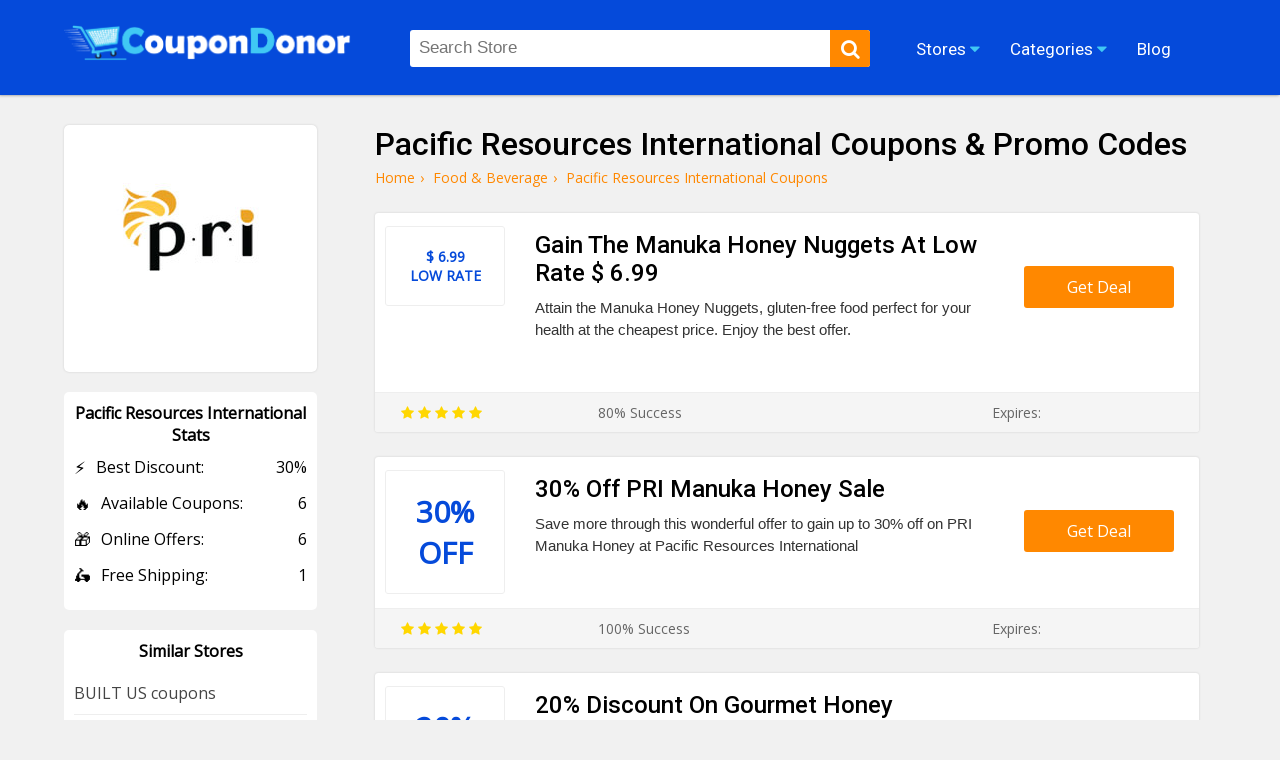

--- FILE ---
content_type: text/html; charset=UTF-8
request_url: https://coupondonor.com/coupons/pacificresourcesinternational
body_size: 10134
content:
<!doctype html>
<html lang="en">
<head><meta http-equiv="Content-type" content="text/html;charset=UTF-8">
<title>Pacific Resources International Coupon Codes and Deals 80% Off </title>
<meta name="description" content="Take these valid Pacific Resources International coupon codes, deals, and discounts for up to 80% off. You can also enjoy manuka honey and sea salt.   " />
<link rel="canonical" href="https://coupondonor.com/coupons/pacificresourcesinternational" />
<meta name="viewport" content="width=device-width,minimum-scale=1,initial-scale=1">
<link rel="shortcut icon" href="https://coupondonor.com/images/favicon.ico.png" type="image/x-icon">
<link rel="stylesheet" href="https://coupondonor.com/css/style.css" type="text/css">
<meta property="og:url" content="https://coupondonor.com/coupons/pacificresourcesinternational" />
<meta property="og:type" content="website" />
<meta property="og:title" content="Pacific Resources International Coupon Codes and Deals 80% Off " />
<meta property="og:description" content="Take these valid Pacific Resources International coupon codes, deals, and discounts for up to 80% off. You can also enjoy manuka honey and sea salt.   " />
<meta property="og:image" content="https://coupondonor.com/images/stores/logo/shoppri.jpg" alt="Pacific Resources International" />
<meta name="twitter:site" content="@CouponDonor"/>
<meta name="twitter:creator" content="@CouponDonor"/>
<meta name="twitter:hashtag" content="CouponDonor"/>
<meta name="twitter:card" content="summary"/>
<meta name="twitter:description" content="Take these valid Pacific Resources International coupon codes, deals, and discounts for up to 80% off. You can also enjoy manuka honey and sea salt.   "/>
<meta name="twitter:title" content="Pacific Resources International Coupon Codes and Deals 80% Off "/>
<meta name="twitter:image" content="https://coupondonor.com/images/stores/logo/shoppri.jpg" alt="Pacific Resources International">
<meta name="robots" content="index, follow"><script type="application/ld+json">
{
  "@context": "https://schema.org",
  "@type": "Organization",
  "name": "CouponDonor",
  "alternateName": "Coupondonor.com",
  "url": "https://coupondonor.com/",
  "logo": "https://coupondonor.com/images/logo.png",
  "sameAs": [
    "https://www.facebook.com/coupondonorofficial/",
    "https://twitter.com/CouponDonor"
  ]
}
</script>
<style>
    .product-dec{ min-height:70px;}
</style>
</head>
<body>
<div class="bottom-header" id="header">
	<div class="row">
    <div class="site-logo">
      <a href="https://coupondonor.com/"><img src="https://coupondonor.com/images/logo.png" alt="CouponDonor"></a>
    </div>
    <div class="center-linked">
    	<ul class="nav nav-pills  hidden-xs">
  	  <li  class="menu-item menu-item-type-post_type menu-item-object-page droplist">
        <span>Stores <i class="fa fa-caret-down"></i>
            <ul>
                                <li><a href="https://coupondonor.com/stores">Coupons by Stores</a></li>
            </ul>
        </span></li>  
<li  class="menu-item menu-item-type-post_type menu-item-object-page droplist">
<span>Categories <i class="fa fa-caret-down"></i>
<ul>
<li><a href="https://coupondonor.com/categories">Coupons by Categories</a></li>
</ul>
</span></li>

        
  	    <li  class="menu-item menu-item-type-post_type menu-item-object-page">
        <a href="https://coupondonor.com/blogs"><span>Blog</span></a></li>
                
  	</ul>
    </div>
    <div class="searchbar" id="searching">
    	<div class="search-field">
    	<form method="post">
           <input type="text" id="search" name="sn" autocomplete="off" class="inputsearch search_query form-control search" 
           placeholder="Search Store"><button class="searchbtn" aria-label="search"><i class="fa fa-search"></i></button>
           <div class="clear"></div><div id="divResult" align="center"></div>
        </form>

      </div>
      
    </div>
   
    <div class="clear"></div>
    <div class="mobile-nav" onclick="myDropNav()"><i class="fa fa-bars"></i></div>
    <div class="mobile-srh" onclick="myDropSrh()"><i class="fa fa-search"></i></div>
  </div>
</div>
<ul id="menuasdad" class="nav navm-pills navm-pills hidden-xs">
    <li><a href="https://coupondonor.com/stores">Stores</a></li>
    <li><a href="https://coupondonor.com/categories">Categories</a></li>
    <li><a href="https://coupondonor.com/blogs">Blog</a></li>
</ul>    
<style>
    .valeicon{display:inline-block; position:absolute; z-index:100; width:90px; top:3px; right:1%; text-align:center;}
    .valeicon:before {
    content: "\f004";
    font-family: FontAwesome; color:red; font-size:90px; position:absolute; left:0; top:0px; z-index:-1;
    }
    .valeicon b{font-size:12px; color:#fff; display:block; margin-top:20px;}
    .valeicon i{font-size:12px; color:#fff; display:block; font-weight:bold; font-style: normal;}
    @media screen and (max-width: 1100px) {
       .valeicon{display:block; position:relative; z-index:100; 
       width:220px; top:0; right:0; text-align:center; margin:10px auto 20px auto;}
       .valeicon:before {font-size:30px;}
       .valeicon b{ margin:0 5px 0 30px;}
       .valeicon b , .valeicon i{ display:inline-block; color:red; font-size:15px;}
    }
</style>
 <script>
function myDropNav(){
  var dropx = document.getElementById("menuasdad");
if (dropx.style.display === "block") {
    dropx.style.display = "none";
  } else {
    dropx.style.display = "block";
  }
}
function myDropSrh(){
  var dropx = document.getElementById("searching");
if (dropx.style.display === "block") {
    dropx.style.display = "none";
  } else {
    dropx.style.display = "block";
  }
}
 </script>
<head> 
<meta name='ir-site-verification-token' value='1499260318'>
</head>
<head>
<meta name="partnerboostverifycode" content="32dc01246faccb7f5b3cad5016dd5033">
</head>





	<div class="storepage">
		<div class="row">
			<div class="col-md-7">
				<h1>Pacific Resources International Coupons & Promo Codes </h1>
				<ul class="bread-ul">
<li class="bread-li"><div><a href="https://coupondonor.com/"><span>Home</span></a>›</div></li>
<li class="bread-li"><div> <a href="https://coupondonor.com/categories/food-beverage"><span>Food & Beverage</span></a>›</div></li>
<li class="bread-li">Pacific Resources International  Coupons</li></ul>
<script type="application/ld+json">
{
  "@context": "https://schema.org/", 
  "@type": "BreadcrumbList", 
  "itemListElement": [{
    "@type": "ListItem", 
    "position": 1, 
    "name": "CouponDonor",
    "item": "https://coupondonor.com/"  
  },{
    "@type": "ListItem", 
    "position": 2, 
    "name": "Food & Beverage",
    "item": "https://coupondonor.com/categories/food-beverage"  
  }]
}
</script>
				<div class="product-50 box-shadow">
		          <div class="product-img">
		            <div class="cwrap">
		              <div class="txt"><span 		                    style="font-size:14px;">$ 6.99</span> 
		              <span style="font-size:14px;">
		                  Low Rate</span></div>
		            </div>
		          </div>
		          <div class="product-detail">
		              <h2 class="product-title">Gain The Manuka Honey Nuggets At Low Rate $ 6.99</h2>
		            <div class="product-dec">Attain the Manuka Honey Nuggets, gluten-free food perfect for your health at the cheapest price. Enjoy the best offer.  </div>
		          </div>
		          <div class="ctabtn">
		          	<a href="https://coupondonor.com/redirect/7366/188980" rel="nofollow" onClick="window.open('https://coupondonor.com/coupons/pacificresourcesinternational/188980','_blank');"><div class="clicktoreveal green">
		                      <div class="over"><span>Get Deal</span></div>
		                      <div class="code"></div>
												</div></a>
		          </div>
		          <div class="clear"></div>
		          <div class="couponbtn-verify2">
		          	<div class="btv stars-rat"><i class="fa fa-star"></i> <i class="fa fa-star"></i> <i class="fa fa-star"></i> <i class="fa fa-star"></i> <i class="fa fa-star"></i></div>
		          	<div class="btv rattingvalue">80% Success <i class=""></i></div>
		          	<div class="btv verifiedicon"></div>
		          	<div class="btv expired-verify">Expires:  </div>
		          	</div>
		           
		        </div>
				<div class="product-50 box-shadow">
		          <div class="product-img">
		            <div class="cwrap">
		              <div class="txt"><span >30%</span> 
		              <span >
		                  Off</span></div>
		            </div>
		          </div>
		          <div class="product-detail">
		              <h2 class="product-title">30% Off PRI Manuka Honey Sale</h2>
		            <div class="product-dec">Save more through this wonderful offer to gain up to 30% off on PRI Manuka Honey at Pacific Resources International        </div>
		          </div>
		          <div class="ctabtn">
		          	<a href="https://coupondonor.com/redirect/7366/41932" rel="nofollow" onClick="window.open('https://coupondonor.com/coupons/pacificresourcesinternational/41932','_blank');"><div class="clicktoreveal green">
		                      <div class="over"><span>Get Deal</span></div>
		                      <div class="code"></div>
												</div></a>
		          </div>
		          <div class="clear"></div>
		          <div class="couponbtn-verify2">
		          	<div class="btv stars-rat"><i class="fa fa-star"></i> <i class="fa fa-star"></i> <i class="fa fa-star"></i> <i class="fa fa-star"></i> <i class="fa fa-star"></i></div>
		          	<div class="btv rattingvalue">100% Success <i class=""></i></div>
		          	<div class="btv verifiedicon"></div>
		          	<div class="btv expired-verify">Expires:  </div>
		          	</div>
		           
		        </div>
				<div class="product-50 box-shadow">
		          <div class="product-img">
		            <div class="cwrap">
		              <div class="txt"><span >20%</span> 
		              <span style="font-size:14px;">
		                  Discount</span></div>
		            </div>
		          </div>
		          <div class="product-detail">
		              <h2 class="product-title">20% Discount On Gourmet Honey</h2>
		            <div class="product-dec">Pay attention to this bewildering coupon to achieve up to a 20% discount on Gourmet Honey at Pacific Resources International    </div>
		          </div>
		          <div class="ctabtn">
		          	<a href="https://coupondonor.com/redirect/7366/41934" rel="nofollow" onClick="window.open('https://coupondonor.com/coupons/pacificresourcesinternational/41934','_blank');"><div class="clicktoreveal green">
		                      <div class="over"><span>Get Deal</span></div>
		                      <div class="code"></div>
												</div></a>
		          </div>
		          <div class="clear"></div>
		          <div class="couponbtn-verify2">
		          	<div class="btv stars-rat"><i class="fa fa-star"></i> <i class="fa fa-star"></i> <i class="fa fa-star"></i> <i class="fa fa-star"></i> <i class="fa fa-star"></i></div>
		          	<div class="btv rattingvalue">82% Success <i class=""></i></div>
		          	<div class="btv verifiedicon"></div>
		          	<div class="btv expired-verify">Expires:  </div>
		          	</div>
		           
		        </div>
				<div class="product-50 box-shadow">
		          <div class="product-img">
		            <div class="cwrap">
		              <div class="txt"><span 		                    style="font-size:14px;">Special</span> 
		              <span >
		                  Offer</span></div>
		            </div>
		          </div>
		          <div class="product-detail">
		              <h2 class="product-title">Salt & Treat Starting From $ 2.69</h2>
		            <div class="product-dec">Now here you can take Salt & Treat price starting from $ 2.69 at Pacific Resources International by using this hot offer      </div>
		          </div>
		          <div class="ctabtn">
		          	<a href="https://coupondonor.com/redirect/7366/41935" rel="nofollow" onClick="window.open('https://coupondonor.com/coupons/pacificresourcesinternational/41935','_blank');"><div class="clicktoreveal green">
		                      <div class="over"><span>Get Deal</span></div>
		                      <div class="code"></div>
												</div></a>
		          </div>
		          <div class="clear"></div>
		          <div class="couponbtn-verify2">
		          	<div class="btv stars-rat"><i class="fa fa-star"></i> <i class="fa fa-star"></i> <i class="fa fa-star"></i> <i class="fa fa-star"></i> <i class="fa fa-star"></i></div>
		          	<div class="btv rattingvalue">90% Success <i class=""></i></div>
		          	<div class="btv verifiedicon"></div>
		          	<div class="btv expired-verify">Expires:  </div>
		          	</div>
		           
		        </div>
				<div class="product-50 box-shadow">
		          <div class="product-img">
		            <div class="cwrap">
		              <div class="txt"><span 		                    style="font-size:14px;">Sign Up</span> 
		              <span >
		                  Offer</span></div>
		            </div>
		          </div>
		          <div class="product-detail">
		              <h2 class="product-title">Sign Up For The Latest Offers</h2>
		            <div class="product-dec">Subscribes now to get amazing promotions, deals, special discounts, best coupons, and the latest offers directly into your inbox  </div>
		          </div>
		          <div class="ctabtn">
		          	<a href="https://coupondonor.com/redirect/7366/41931" rel="nofollow" onClick="window.open('https://coupondonor.com/coupons/pacificresourcesinternational/41931','_blank');"><div class="clicktoreveal green">
		                      <div class="over"><span>Get Deal</span></div>
		                      <div class="code"></div>
												</div></a>
		          </div>
		          <div class="clear"></div>
		          <div class="couponbtn-verify2">
		          	<div class="btv stars-rat"><i class="fa fa-star"></i> <i class="fa fa-star"></i> <i class="fa fa-star"></i> <i class="fa fa-star"></i> <i class="fa fa-star"></i></div>
		          	<div class="btv rattingvalue">66% Success <i class=""></i></div>
		          	<div class="btv verifiedicon"></div>
		          	<div class="btv expired-verify">Expires:  </div>
		          	</div>
		           
		        </div>
				<div class="product-50 box-shadow">
		          <div class="product-img">
		            <div class="cwrap">
		              <div class="txt"><span >Free</span> 
		              <span style="font-size:14px;">
		                  Shipping</span></div>
		            </div>
		          </div>
		          <div class="product-detail">
		              <h2 class="product-title">Free Domestic Shipping on Orders $35+</h2>
		            <div class="product-dec">Look at this awesome deal to enjoy Free Domestic Shipping on Orders $35+ at Pacific Resources International      </div>
		          </div>
		          <div class="ctabtn">
		          	<a href="https://coupondonor.com/redirect/7366/41929" rel="nofollow" onClick="window.open('https://coupondonor.com/coupons/pacificresourcesinternational/41929','_blank');"><div class="clicktoreveal green">
		                      <div class="over"><span>Get Deal</span></div>
		                      <div class="code"></div>
												</div></a>
		          </div>
		          <div class="clear"></div>
		          <div class="couponbtn-verify2">
		          	<div class="btv stars-rat"><i class="fa fa-star"></i> <i class="fa fa-star"></i> <i class="fa fa-star"></i> <i class="fa fa-star"></i> <i class="fa fa-star"></i></div>
		          	<div class="btv rattingvalue">98% Success <i class=""></i></div>
		          	<div class="btv verifiedicon"></div>
		          	<div class="btv expired-verify">Expires:  </div>
		          	</div>
		           
		        </div>
<br />
<style>
    .stars-rat .fa{color:#FFD700;}
</style>
			</div>
			<div class="col-md-3">
			    
				<div class="branding box-shadow">
					<a href="https://coupondonor.com/redirect/7366" rel="nofollow" target="_blank"><img src="https://coupondonor.com/images/stores/logo/shoppri.jpg" alt="Pacific Resources International" title="Pacific Resources International Coupon Codes and Deals"></a><br /><br />
					
				
				</div>
				<style>
				    .store-box-offer{ text-align:left;}
				    .store-box-offer .row-value{ margin-bottom:14px;}
				    .store-box-offer .row-value span{ display:inline-block; float:right;}
				    .store-box-offer i{ font-style:normal; margin-right:10px; font-size:17px; display:inline-block; float:left;}
				</style>
				<div class="sidebox">
        	<div class="h2">Pacific Resources International Stats</div>
        	<div class="store-box-offer">
					    <div class="row-value"><i>⚡</i> Best Discount: <span>30% </span></div>
					    <div class="row-value"><i>🔥</i> Available Coupons: <span>6</span></div>
					   					    <div class="row-value"><i>🎁</i> Online Offers: <span>6</span></div>
					    <div class="row-value"><i>🛵</i> Free Shipping: <span>1</span></div>					    
					</div>
					        	</div>
										<div class="sidebox">
        	<div class="h2">Similar Stores</div>
        	          <div class="p-store-logo-1">
           <a href="https://coupondonor.com/coupons/built-us" style="display:block; text-align:left; border-bottom:1px solid #eee; padding:10px 0; font-size:14;">
               BUILT US coupons</a>
          </div>
                  <div class="p-store-logo-1">
           <a href="https://coupondonor.com/coupons/nuun" style="display:block; text-align:left; border-bottom:1px solid #eee; padding:10px 0; font-size:14;">
               Nuun coupons</a>
          </div>
        <div class="clear"></div>          <div class="p-store-logo-1">
           <a href="https://coupondonor.com/coupons/ritual-zero-proof" style="display:block; text-align:left; border-bottom:1px solid #eee; padding:10px 0; font-size:14;">
               Ritual Zero Proof vouchers</a>
          </div>
                  <div class="p-store-logo-1">
           <a href="https://coupondonor.com/coupons/soulara" style="display:block; text-align:left; border-bottom:1px solid #eee; padding:10px 0; font-size:14;">
               Soulara promo codes</a>
          </div>
        <div class="clear"></div>          <div class="p-store-logo-1">
           <a href="https://coupondonor.com/coupons/umall" style="display:block; text-align:left; border-bottom:1px solid #eee; padding:10px 0; font-size:14;">
               Umall promo codes</a>
          </div>
                  <div class="p-store-logo-1">
           <a href="https://coupondonor.com/coupons/laird-superfood" style="display:block; text-align:left; border-bottom:1px solid #eee; padding:10px 0; font-size:14;">
               Laird Superfood promo codes</a>
          </div>
        <div class="clear"></div>          <div class="p-store-logo-1">
           <a href="https://coupondonor.com/coupons/go-travel-home" style="display:block; text-align:left; border-bottom:1px solid #eee; padding:10px 0; font-size:14;">
               Go Travel home promotional codes</a>
          </div>
                  <div class="p-store-logo-1">
           <a href="https://coupondonor.com/coupons/camisa" style="display:block; text-align:left; border-bottom:1px solid #eee; padding:10px 0; font-size:14;">
               Camisa promotion codes</a>
          </div>
        <div class="clear"></div>          <div class="p-store-logo-1">
           <a href="https://coupondonor.com/coupons/bray-cured" style="display:block; text-align:left; border-bottom:1px solid #eee; padding:10px 0; font-size:14;">
               Bray Cured promo codes</a>
          </div>
                  <div class="p-store-logo-1">
           <a href="https://coupondonor.com/coupons/eat-to-think" style="display:block; text-align:left; border-bottom:1px solid #eee; padding:10px 0; font-size:14;">
               Eat To Think promotion codes</a>
          </div>
        <div class="clear"></div>        	 			 
                    <div class="clear"></div>
        </div>
                <div class="sidebox">
        	<div class="feature-link mrtop52">
        	<div class="h2">Latest Stores</div>
            <ul>
                                 <li><a href="https://coupondonor.com/coupons/worldnutrition" class="hvr-underline-from-left" title="World Nutrition promo codes"><i class="fa fa-caret-right"></i> World Nutrition</a></li>
                <li><a href="https://coupondonor.com/coupons/thompsoncenter" class="hvr-underline-from-left" title="Thompson Center promo codes"><i class="fa fa-caret-right"></i> Thompson Center</a></li>
                <li><a href="https://coupondonor.com/coupons/dylninspired" class="hvr-underline-from-left" title="DYLN Inspired promo codes"><i class="fa fa-caret-right"></i> DYLN Inspired</a></li>
                <li><a href="https://coupondonor.com/coupons/dailygreatness" class="hvr-underline-from-left" title="Dailygreatness discount codes"><i class="fa fa-caret-right"></i> Dailygreatness</a></li>
                <li><a href="https://coupondonor.com/coupons/cudo" class="hvr-underline-from-left" title="Cudo promo codes"><i class="fa fa-caret-right"></i> Cudo</a></li>
                <li><a href="https://coupondonor.com/coupons/kevynaucoin" class="hvr-underline-from-left" title="Kevyn Aucoin promo codes"><i class="fa fa-caret-right"></i> Kevyn Aucoin</a></li>
                <li><a href="https://coupondonor.com/coupons/dungeonstore" class="hvr-underline-from-left" title="Dungeon Store coupon codes"><i class="fa fa-caret-right"></i> Dungeon Store</a></li>
                <li><a href="https://coupondonor.com/coupons/vapebox" class="hvr-underline-from-left" title="Vapebox discount codes"><i class="fa fa-caret-right"></i> Vapebox</a></li>
                <li><a href="https://coupondonor.com/coupons/miansai" class="hvr-underline-from-left" title="Miansai promo codes"><i class="fa fa-caret-right"></i> Miansai</a></li>
                <li><a href="https://coupondonor.com/coupons/deandavidson" class="hvr-underline-from-left" title="Dean Davidson promo codes"><i class="fa fa-caret-right"></i> Dean Davidson</a></li>
               
              
                                 </ul>
        </div>
		</div> 
			<div class="clear"></div>
		</div>
	</div>
	<div class="clear"></div>
<div class="row">
	<div class="store-tags-list"><br />
    <h2 class="hh2">Latest Stores & Coupons Codes</h2>
						
						    				
				
			 <div class="top-store ">
    	<a href="https://coupondonor.com/coupons/teacherfucksteens"><div class="top-store-box">
        	<div class="top-store-logo">
            	<img src="https://coupondonor.com/images/stores/logo/teacherfucksteens.jpg" title="Teacher Fucks Teens" alt="Teacher Fucks Teens">
            </div>
            <div class="top-store-text">
            	<span class="name">Teacher Fucks Teens</span>
                <span class="noof">6 coupon codes</span>
            </div>
            <div class="clear"></div>
           
        </div></a> 
    </div>	
														
        				
				
			 <div class="top-store ">
    	<a href="https://coupondonor.com/coupons/stepsiblingscaught"><div class="top-store-box">
        	<div class="top-store-logo">
            	<img src="https://coupondonor.com/images/stores/logo/stepsiblingscaught.jpg" title="Step Siblings Caught" alt="Step Siblings Caught">
            </div>
            <div class="top-store-text">
            	<span class="name">Step Siblings Caught</span>
                <span class="noof">6 coupon codes</span>
            </div>
            <div class="clear"></div>
           
        </div></a> 
    </div>	
														
        				
				
			 <div class="top-store ">
    	<a href="https://coupondonor.com/coupons/princesscum"><div class="top-store-box">
        	<div class="top-store-logo">
            	<img src="https://coupondonor.com/images/stores/logo/princesscum.jpg" title="Princess Cum" alt="Princess Cum">
            </div>
            <div class="top-store-text">
            	<span class="name">Princess Cum</span>
                <span class="noof">6 coupon codes</span>
            </div>
            <div class="clear"></div>
           
        </div></a> 
    </div>	
														
        				
				
			 <div class="top-store mrgnone">
    	<a href="https://coupondonor.com/coupons/townofsins"><div class="top-store-box">
        	<div class="top-store-logo">
            	<img src="https://coupondonor.com/images/stores/logo/townofsins.jpg" title="Town of Sins" alt="Town of Sins">
            </div>
            <div class="top-store-text">
            	<span class="name">Town of Sins</span>
                <span class="noof">6 coupon codes</span>
            </div>
            <div class="clear"></div>
           
        </div></a> 
    </div>	
														
        													
				<div class="clear"></div>	
					</div>
</div>
<div class="clear"></div>
<style>
    .wc-50{ width:47%; margin-right:2%; padding:10px 1%; margin-bottom:20px; float:left; background:#fff; border-radius:5px;}
    .wc-img{ width:100px; float:left;}
    .wc-img img{ max-width:100%; border-radius:10px; border:1px solid #eee;}
    .wc-detail{ width:calc(100% - 120px); float:right;}
    .wc-detail p{ font-size:14px; color:#333; line-height:22px; margin-top:5px;}
    .wc-detail p a{ text-decoration:underline;}
    @media screen and (max-width: 800px) {
        .wc-50{ width:98%; margin-right:0%; padding:10px 1%;
    }
</style>
<div class="row"><br />
    <h2 class="hh2">Similar Coupons From Pacific Resources International Competitor Stores</h2>
<div class="wc-50 box-shadow" >
    <div class="wc-img">
               Best        Rate        </div>
    <div class="wc-detail">
        <h3>Grab The Best Rate On Pre-Workout Gummies - Shred Blend</h3>
        <p>If you want to save huge, then avail yourself of this mind-blowing voucher to Grab The Best Rate On Pre-Workout Gummies - Shred Blend. Just order now. <a href="https://coupondonor.com/coupons/bounce-nutrition" title="see more Bounce Nutrition promotion codes">Bounce Nutrition promotion codes</a></p>
    </div><div class="clear"></div> 
</div><div class="wc-50 box-shadow" style="margin-right:0;">
    <div class="wc-img">
               Pepperoni        Slices        </div>
    <div class="wc-detail">
        <h3>Get The Lowest Rate On Freeze Dried Pizza Pepperoni Slices</h3>
        <p>If you are looking for the best offer? Amuse 
Treat yourself with this super cool voucher to Get The Lowest Rate On Freeze pizza Pepperoni Slices.

 <a href="https://coupondonor.com/coupons/arctic-farms" title="see more Arctic Farms promotion codes">Arctic Farms promotion codes</a></p>
    </div><div class="clear"></div> 
</div><div class="clear"></div><div class="wc-50 box-shadow" >
    <div class="wc-img">
               35%        Off        </div>
    <div class="wc-detail">
        <h3>Attain 35% Off On All Products </h3>
        <p>This is the site that offers you the best plan to get 35% Off On All products. Why are you waiting? Get the promo and enjoy this site by getting all the products from here. <a href="https://coupondonor.com/coupons/capalus-be" title="see more Capalus BE vouchers">Capalus BE vouchers</a></p>
    </div><div class="clear"></div> 
</div><div class="wc-50 box-shadow" style="margin-right:0;">
    <div class="wc-img">
               Snap        Packs        </div>
    <div class="wc-detail">
        <h3>Get Manuka Haddrell's Snap Packs for kids At Low Rate</h3>
        <p>Avail of the voucher and don't miss out on this chance to quickly Grab Manuka Haddrell's Snap Packs for kids At Low Rate. Just order now.
 <a href="https://coupondonor.com/coupons/manuka-be" title="see more Manuka BE promotion codes">Manuka BE promotion codes</a></p>
    </div><div class="clear"></div> 
</div><div class="clear"></div><div class="wc-50 box-shadow" >
    <div class="wc-img">
               Iso Whey        Protein        </div>
    <div class="wc-detail">
        <h3>Grab The Iso Whey Protein Only In € 34.20</h3>
        <p>This is the best site by which you can grab the proteins that are very powerful and beneficial for you. It is made up of original food and has no palm oil in it. Get the voucher and enjoy it. <a href="https://coupondonor.com/coupons/sportlive-es" title="see more Sportlive ES promotion codes">Sportlive ES promotion codes</a></p>
    </div><div class="clear"></div> 
</div><div class="wc-50 box-shadow" style="margin-right:0;">
    <div class="wc-img">
               Fresh        Drinks        </div>
    <div class="wc-detail">
        <h3>Grab Fresh Drinks At Lowest Price</h3>
        <p>This is teh best site by which you can grab the Fresh Drinks At Lowest Price. These drinks are very fresh and delicious in taste, which makes you fresh. Get the coupon ad and explore more from here. <a href="https://coupondonor.com/coupons/capalus-at" title="see more Capalus AT promo codes">Capalus AT promo codes</a></p>
    </div><div class="clear"></div> 
</div><div class="clear"></div><div class="wc-50 box-shadow" >
    <div class="wc-img">
               Electrolyte        Drink        </div>
    <div class="wc-detail">
        <h3>Grab Turmeric Electrolyte Drink Mix At Low Rate</h3>
        <p>Don't worry about the high rates, to gain this mind-blowing voucher to take Turmeric Electrolyte Drink Mix At Low Rate.  <a href="https://coupondonor.com/coupons/zyn" title="see more ZYN promo codes">ZYN promo codes</a></p>
    </div><div class="clear"></div> 
</div><div class="wc-50 box-shadow" style="margin-right:0;">
    <div class="wc-img">
               Best        Rate        </div>
    <div class="wc-detail">
        <h3>Grab The Best Rate On Wonderful Pomegranate Softgels</h3>
        <p>Catch the fabulous offer! Hurry up to snatch the stunning voucher to get the Best Rate On Wonderful Pomegranate Softgels. No need to waste time. 
 <a href="https://coupondonor.com/coupons/fruit-fast" title="see more Fruit Fast promotion codes">Fruit Fast promotion codes</a></p>
    </div><div class="clear"></div> 
</div><div class="clear"></div><div class="wc-50 box-shadow" >
    <div class="wc-img">
               APERO        SPRITZ        </div>
    <div class="wc-detail">
        <h3>Get The APERO SPRITZ At Affordable Price</h3>
        <p>Why do you still sit here and wait? Get an advantage through this fabulous deal to get APERO SPRITZ At Affordable Price.
 <a href="https://coupondonor.com/coupons/free-af" title="see more Free AF promotion codes">Free AF promotion codes</a></p>
    </div><div class="clear"></div> 
</div><div class="wc-50 box-shadow" style="margin-right:0;">
    <div class="wc-img">
               Reasonable        Rate        </div>
    <div class="wc-detail">
        <h3>Attain The Reasonable Rate On Hygiene and Personal Care</h3>
        <p>Spread your happiness in your boring & busy life by using this wonderful voucher to Attain The Reasonable Rate On Hygiene and personal care. <a href="https://coupondonor.com/coupons/ecotienda-pewen-cl" title="see more Ecotienda PEWEN CL promotion codes">Ecotienda PEWEN CL promotion codes</a></p>
    </div><div class="clear"></div> 
</div><div class="clear"></div>  <div class="clear"></div>  
</div>
<style>
    .about-box-content{ overflow:hidden;}
    .about-box-content ul, .about-box-content ol{ padding-left:30px;}
</style>
<div style="background:#fff; margin-top:30px">
    <div class="row">
        	        	    
        
        <div class="faq-container">
            <div itemscope itemprop="mainEntity" itemtype="https://schema.org/Question">
        <h2 class="hh1">Pacific Resources International FAQs for its Services, Deals/Coupons</h2>     	<div class="faqslist collapsible" itemprop="name">
      <div class="questionmark"><span class="ion-help"></span></div>
      <h3 class="questiontext" id="order">How to use a Pacific Resources International coupon code?</h3>
      <div class="clear"></div>
    </div>
    <div class="content" itemscope itemprop="acceptedAnswer" itemtype="https://schema.org/Answer">
      <div itemprop="text">
          <p>Since coupon codes are the best way for the buyer to save money and get-hands on a diverse collection of products. So, to use the coupon code, you have to go through some simple steps:</p>
       <p><strong>Step 1 - Google search "Pacific Resources International Promo Code"</strong></p>
    <p>The first step is to type “promo code CouponDonor” on the Google search console. The search engine will show you different results but click on the link of Coupondonor.com</p>
    
    <p><strong>Step 2 - Discover the Right Coupon</strong></p>
    <p>The second step is to look for the right coupon. Do you want free shipping on products or a discount? Yes, there might be certain offers like you’re seeking a site wide discount or a deal of  Buy One Get One free on the Pacific Resources International from</p> CouponDonor.
    <p><strong>Step 3 - Win the Pacific Resources International Voucher</strong></p>
    <p>Multiple offers are hiding inside our website. These are further divided into codes and deals. To win the voucher code, simply click on “Reveal Code” which will be copied automatically to a clipboard of your gadget. To opt for our service deals, press the button “Got to Deal.”</p>
    <strong>Step 4 - Choose between Promo applications or avail other deal</strong>
    <p>To use a promo code:</p>
    <ul>
    <li>Head towards Pacific Resources International’s store </li>
    <li>Select your product according to your need</li>
    <li>Add your item to the shopping cart.</li> 
    <li>Then move to the checkout page, paste the copied deal in the box titled “promo code” or “discount code or “voucher code”.</li>
    <li>But to avail offer, the deals will activate automatically as you move to the website.</li>
    </ul>
    <p><strong>Have fun shopping with Discount</strong></p>
    <p>Once you perform all the initial steps, you can save your money while enjoying the discounts and have fun shopping at your favorite store.</p>
    <p><strong>How to share a Pacific Resources International coupon with CouponDonor?</strong></p>
    <p>Simply go to Google and write our website name on search console. There you will be able to see a page where you can submit the coupon. On that submission page, write any authentic deal/promo code of needed brand for the customers.
    CouponDonor appreciates the received contributions from potential customers and values their audience.</p>
    <p><strong>How do I get to know the authenticity and verification of every coupon code?</strong></p>
    <p>CouponDonor is one of the authentic platforms for purchasing that has set standards that enable us to maintain a certain level. Although, we can't assure proven 100% authenticity. But we can try our best to bring quality vouchers that you can easily access on the internet.</p></span> 
                </div>
    </div>
    <div class="faqslist collapsible" itemprop="name">
      <div class="questionmark"><span class="ion-help"></span></div>
      <h3 class="questiontext" id="order">What is Pacific Resources International?</h3>
      <div class="clear"></div>
    </div>
    <div class="content" itemscope itemprop="acceptedAnswer" itemtype="https://schema.org/Answer">
      <div itemprop="text"><p>Pacific Resources International is one of the prominent brands all over the world market. You can find one of the finest catalogs providing quality products. Also, here in Pacific Resources International's store, you can avail the best discount offers from Coupondonor.com</p> 
                </div>
    </div>
    
    <div class="faqslist collapsible" itemprop="name">
      <div class="questionmark"><span class="ion-help"></span></div>
      <h3 class="questiontext" id="order">What is Pacific Resources International's free shipping customer policy?</h3>
      <div class="clear"></div>
    </div>
    <div class="content" itemscope itemprop="acceptedAnswer" itemtype="https://schema.org/Answer">
      <div itemprop="text">
          <p>All companies have varying customer policies in terms of free shipping. When you place an order of specific products from the store, probably there are chances that you will gain the benefit of free shipping.</p>
     </div>
    </div>
    
        <div class="faqslist collapsible" itemprop="name">
      <div class="questionmark"><span class="ion-help"></span></div>
      <h3 class="questiontext" id="order">What will be the estimated saved amount by using discount coupons on the product of Pacific Resources International?</h3>
      <div class="clear"></div>
    </div>
    <div class="content" itemscope itemprop="acceptedAnswer" itemtype="https://schema.org/Answer">
      <div itemprop="text">
          <p>Best discount offered code will allow you to save 10% to 90% in the current period.
    CouponDonor provided you these discounts when you click on reveal code.</p>
     </div>
    </div>
    
    
    <div class="faqslist collapsible" itemprop="name">
      <div class="questionmark"><span class="ion-help"></span></div>
      <h3 class="questiontext" id="order">When has Pacific Resources International added its latest coupon code?</h3>
      <div class="clear"></div>
    </div>
    <div class="content" itemscope itemprop="acceptedAnswer" itemtype="https://schema.org/Answer">
      <div itemprop="text"><p>It was recently updated as "up to 85% discount on Site wide Pacific Resources International promo Code". Our team will strive for the best, and most advance offers from this shop. Now you can add this page to your favorites and bookmark it to get updated offers.</p>
                </div>
    </div>
    <div class="faqslist collapsible" itemprop="name">
      <div class="questionmark"><span class="ion-help"></span></div>
      <h3 class="questiontext" id="order">Where can I connect with Coupon Donor?</h3>
      <div class="clear"></div>
    </div>
    <div class="content" itemscope itemprop="acceptedAnswer" itemtype="https://schema.org/Answer">
      <div itemprop="text"><p>You can connect with us and provide your feedback on Coupondonor.com that will help us to improve our service. You can even ask questions related to Pacific Resources International products or any other query relevant to coupon or promotional offers. To <a href="https://coupondonor.com/contact" style="color:blue;">contact us</a>, simply fill the form. We would love to hear any kind of suggestion and appreciate your response on our website.</p>
                </div>
  
  
                
                
    </div>
    
        
    
    </div>
        </div>    
        
        
        
    </div>
</div>
<footer id="store-footer" class="store-footer-one">
            <div class="footer-newsletter">
                <div class="container">
                    <div class="row">
                        <div class="col-md-5fn">
                            <h2 class="simple-heading"><span>SIGN UP FOR OUR PROMOTIONS</span></h2>
                            <div id="cerr"></div>
                            <form>
                                <input type="text" placeholder="First Name">
                                <input type="email" placeholder="Email Address" class="email" id="subscribe-filed" autocomplete="off" name="email" value="example@mail.com" onFocus="if (this.value == 'example@mail.com') {this.value = '';}" onBlur="if (this.value == '') {this.value = 'example@mail.com';}">
                                <div class="clear clearfix"></div>
                                <p>Get Promo Codes and Online Deals delivered straight to your inbox</p>
                                <input type="button" value="Subscribe" onclick="requestSubscribe()">
                            </form>
                            <div class="clear"></div>
                        </div>
                        <div class="footer-widget">
                            
                                            <div class="widget">
                        <h2 class="footer-heading">Seasonals Offers</h2>
                        <ul class="footer-links">
                            <li><a href="https://coupondonor.com/black-friday" title="Black Friday Deals">Black Friday Coupons</a> </li>
                            <li><a href="https://coupondonor.com/cyber-monday" title="Cyber Monday Deals">Cyber Monday Deals</a> </li>
                            <li><a href="https://coupondonor.com/christmas" title="Christmas Deals">Christmas Sales 2025</a> </li>
                            <li><a href="https://coupondonor.com/new-year" title="New Year Deals">New Year Promos 2025</a> </li>
                        </ul>
                    </div>	                    
                    <div class="widget">
                        <h2 class="footer-heading">Browse By</h2>
                        <ul class="footer-links">
                            <li><a href="https://coupondonor.com/categories" title="Categories">Categories</a> </li>
                            <li><a href="https://coupondonor.com/stores" title="Stores">Stores</a> </li>
                                                        <li><a href="https://coupondonor.com/contact" title="Contact Us">Contact Us</a> </li>
                            <li><a href="https://coupondonor.com/contact" title="Terms and conditions">Terms Of Use</a> </li>
                        </ul>
                    </div>
                    <div class="widget">
                        <h2 class="footer-heading">Connect</h2>
                        <ul class="footer-links">
                            <li><a href="https://www.facebook.com/coupondonorofficial/" title="Facebook">Facebook</a> </li>
                            <li><a href="https://www.pinterest.com/coupondonor/" title="Pinterest">Pinterest</a> </li>
                            <li><a href="https://www.instagram.com/coupondonor/" title="Instagram">Instagram</a> </li>
                            <li><a href="https://twitter.com/CouponDonor" title="Twitter">Twitter</a> </li>
                        </ul>
                    </div>
                    <div class="widget">
                        <h2 class="footer-heading">About</h2>
                        <ul class="footer-links">
                            <li><a href="https://coupondonor.com/about" title="About Us">About Us</a> </li>
                            <li><a href="https://coupondonor.com/blogs" title="Blog">Blog</a> </li>
                            <li><a href="https://coupondonor.com/privacy-policy" title="Privacy Policy">Privacy Policy</a> </li>
                            <li><a href="https://coupondonor.com/how-to-use-coupon" title="How to Use Coupon">How to Use Coupon</a> </li>
                            
                        </ul>
                    </div>

                    <div class="clear"></div>
                </div>
                        </div>
                    </div>
                </div>

            <div class="clear"></div>
<style>
    .footer-widget .widget {
    float: right;
    width: 25%;
    padding: 0px 0px 0px 0;
    margin: 0px 0px 0;
}
.footer-links li a {
    color: #ffffff;
    font-size: 14px;
     white-space: nowrap;
  overflow: hidden;
  text-overflow: ellipsis;
  margin:5px 0; display:block;
}
@media screen and (max-width: 800px) {
        .footer-widget .widget {
   
    width: 50%;
    
}
}
</style>
            <div class="copyright">
                <div align="center" style="color:#fff; border-top:0px solid rgba(255,255,255,0.1); padding-top:15px; padding-bottom:10px; margin-top:30px;"><p>© 2025 <a href="https://coupondonor.com/" style="color:#fff;">CouponDonor</a> - All Rights Are Reserved.</p></div>
                            </div>
            <meta name="linkbuxverifycode" content="32dc01246faccb7f5b3cad5016dd5033" />

        </footer>
<script src="https://coupondonor.com/js/jquery.js"></script>
<script src="https://coupondonor.com/js/function.js"></script>
<script async src="https://www.googletagmanager.com/gtag/js?id=UA-180686860-1"></script>
<script>
  window.dataLayer = window.dataLayer || [];
  function gtag(){dataLayer.push(arguments);}
  gtag('js', new Date());

  gtag('config', 'UA-180686860-1');
</script>
<!-- Google tag (gtag.js) -->
<script async src="https://www.googletagmanager.com/gtag/js?id=AW-17683394928">
</script>
<script>
  window.dataLayer = window.dataLayer || [];
  function gtag(){dataLayer.push(arguments);}
  gtag('js', new Date());
 
  gtag('config', 'AW-17683394928');
</script>
<script>
function gtag_report_conversion(url) {
  var callback = function () {
    if (typeof(url) != 'undefined') {
      window.location = url;
    }
  };
  gtag('event', 'conversion', {
      'send_to': 'AW-17683394928/JVVzCO3Z5rQbEPDijPBB',
      'value': 1.0,
      'currency': 'PKR',
      'event_callback': callback
  });
  return false;
}
</script><script type="text/javascript"> (function() { var css = document.createElement('link'); css.href = '//maxcdn.bootstrapcdn.com/font-awesome/4.4.0/css/font-awesome.min.css'; css.rel = 'stylesheet'; css.type = 'text/css'; document.getElementsByTagName('head')[0].appendChild(css); })(); </script> 

<script>
    var coll = document.getElementsByClassName("collapsible");
    var i;for (i = 0; i < coll.length; i++) { 
        coll[i].addEventListener("click", function() {
        this.classList.toggle("active");
        var content = this.nextElementSibling; 
        if (content.style.maxHeight){  
            content.style.maxHeight = null;
            content.style.padding = "0px";
} else { 
    content.style.maxHeight = content.scrollHeight + "px";
    content.style.padding = "20px";
    
} });
}
</script>
 <script>
    !function(window){
  var $q = function(q, res){
        if (document.querySelectorAll) {
          res = document.querySelectorAll(q);
        } else {
          var d=document
            , a=d.styleSheets[0] || d.createStyleSheet();
          a.addRule(q,'f:b');
          for(var l=d.all,b=0,c=[],f=l.length;b<f;b++)
            l[b].currentStyle.f && c.push(l[b]);

          a.removeRule(0);
          res = c;
        }
        return res;
      }
    , addEventListener = function(evt, fn){
        window.addEventListener
          ? this.addEventListener(evt, fn, false)
          : (window.attachEvent)
            ? this.attachEvent('on' + evt, fn)
            : this['on' + evt] = fn;
      }
    , _has = function(obj, key) {
        return Object.prototype.hasOwnProperty.call(obj, key);
      }
    ;

  function loadImage (el, fn) {
    var img = new Image()
      , src = el.getAttribute('data-src');
    img.onload = function() {
      if (!! el.parent)
        el.parent.replaceChild(img, el)
      else
        el.src = src;

      fn? fn() : null;
    }
    img.src = src;
  }

  function elementInViewport(el) {
    var rect = el.getBoundingClientRect()

    return (
       rect.top    >= 0
    && rect.left   >= 0
    && rect.top <= (window.innerHeight || document.documentElement.clientHeight)
    )
  }

    var images = new Array()
      , query = $q('img.lazy')
      , processScroll = function(){
          for (var i = 0; i < images.length; i++) {
            if (elementInViewport(images[i])) {
              loadImage(images[i], function () {
                images.splice(i, i);
              });
            }
          };
        }
      ;
    // Array.prototype.slice.call is not callable under our lovely IE8 
    for (var i = 0; i < query.length; i++) {
      images.push(query[i]);
    };

    processScroll();
    addEventListener('scroll',processScroll);

}(this);
</script>
<script defer src="https://static.cloudflareinsights.com/beacon.min.js/vcd15cbe7772f49c399c6a5babf22c1241717689176015" integrity="sha512-ZpsOmlRQV6y907TI0dKBHq9Md29nnaEIPlkf84rnaERnq6zvWvPUqr2ft8M1aS28oN72PdrCzSjY4U6VaAw1EQ==" data-cf-beacon='{"version":"2024.11.0","token":"863881f9a48d4862b2c60a5942e44680","r":1,"server_timing":{"name":{"cfCacheStatus":true,"cfEdge":true,"cfExtPri":true,"cfL4":true,"cfOrigin":true,"cfSpeedBrain":true},"location_startswith":null}}' crossorigin="anonymous"></script>
</body>
</html>